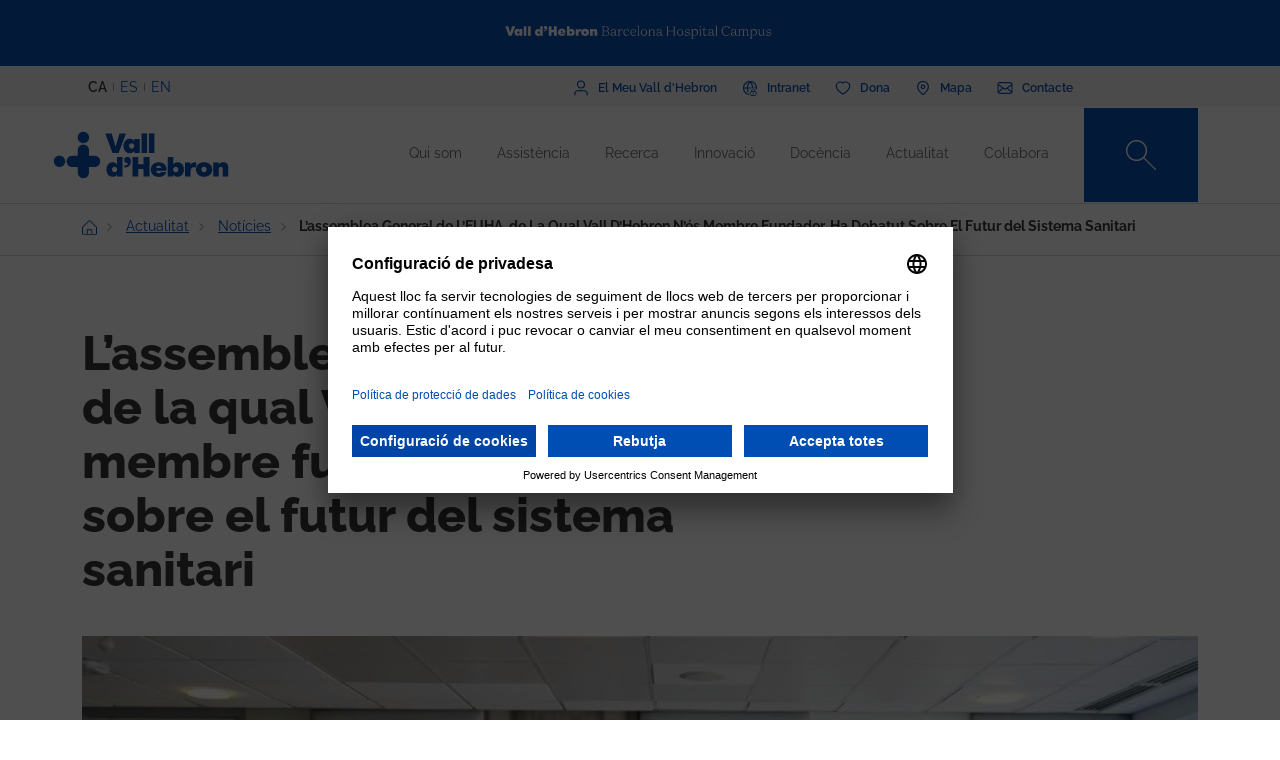

--- FILE ---
content_type: text/html; charset=UTF-8
request_url: https://www.vallhebron.com/actualitat/noticies/lassemblea-general-de-leuha-de-la-qual-vall-dhebron-nes-membre-fundador-ha-debatut-sobre-el-futur-del-sistema-sanitari
body_size: 95795
content:
	<!DOCTYPE html>
	<html lang="ca" dir="ltr" prefix="content: http://purl.org/rss/1.0/modules/content/  dc: http://purl.org/dc/terms/  foaf: http://xmlns.com/foaf/0.1/  og: http://ogp.me/ns#  rdfs: http://www.w3.org/2000/01/rdf-schema#  schema: http://schema.org/  sioc: http://rdfs.org/sioc/ns#  sioct: http://rdfs.org/sioc/types#  skos: http://www.w3.org/2004/02/skos/core#  xsd: http://www.w3.org/2001/XMLSchema# ">
		<head>
			<!-- Matomo Tag Manager -->
			<script>
				var _mtm = window._mtm = window._mtm || [];
_mtm.push({
'mtm.startTime': (new Date().getTime()),
'event': 'mtm.Start'
});
(function () {
var d = document,
g = d.createElement('script'),
s = d.getElementsByTagName('script')[0];
g.async = true;
g.src = 'https://matomo.vallhebron.com/js/container_iVgUCOup.js';
s.parentNode.insertBefore(g, s);
})();
			</script>
			<!-- End Matomo Tag Manager -->
			<script>
				dataLayer = [{
'pageCategory': 'campus'
}];
			</script>
			<script>
				(function (w, d, s, l, i) {
w[l] = w[l] || [];
w[l].push({'gtm.start': new Date().getTime(), event: 'gtm.js'});
var f = d.getElementsByTagName(s)[0],
j = d.createElement(s),
dl = l != 'dataLayer' ? '&l=' + l : '';
j.async = true;
j.src = 'https://www.googletagmanager.com/gtm.js?id=' + i + dl;
f.parentNode.insertBefore(j, f);
})(window, document, 'script', 'dataLayer', 'GTM-M858FVN');
			</script>
			<meta charset="utf-8" />
<meta name="description" content="Durant la trobada es van debatre diversos temes estratègics com ara el possible intercanvi de professionals entre centres o l&#039;alienament davant dels" />
<meta name="abstract" content="La European University Hospital Alliance (EUHA), de la qual l’Hospital Universitari Vall d’Hebron n’és membre fundador juntament amb nou altres hospitals punters del continent, ha celebrat l&#039;assemblea dels seus membres organitzada per part de l’acadèmia de ciències de la salut King’s Health Partn" />
<link rel="shortlink" href="https://www.vallhebron.com/node/19989" />
<meta name="robots" content="index, follow" />
<link rel="canonical" href="https://www.vallhebron.com/actualitat/noticies/lassemblea-general-de-leuha-de-la-qual-vall-dhebron-nes-membre-fundador-ha-debatut-sobre-el-futur-del-sistema-sanitari" />
<link rel="image_src" href="https://www.vallhebron.com/sites/default/files/2023-06/euha.jpg" />
<meta property="og:site_name" content="Vall d&#039;Hebron Barcelona Hospital Campus" />
<meta property="og:type" content="Hospital" />
<meta property="og:url" content="https://www.vallhebron.com/actualitat/noticies/lassemblea-general-de-leuha-de-la-qual-vall-dhebron-nes-membre-fundador-ha-debatut-sobre-el-futur-del-sistema-sanitari" />
<meta property="og:title" content="L’assemblea general de l’EUHA, de la qual Vall d’Hebron n’és" />
<meta property="og:description" content="La European University Hospital Alliance (EUHA), de la qual l’Hospital Universitari Vall d’Hebron n’és membre fundador juntament amb nou altres hospitals" />
<meta property="og:image" content="https://www.vallhebron.com/sites/default/files/2023-06/euha.jpg" />
<meta property="og:image:url" content="https://www.vallhebron.com/sites/default/files/2023-06/euha.jpg" />
<meta name="twitter:card" content="summary_large_image" />
<meta name="twitter:title" content="L’assemblea general de l’EUHA, de la qual Vall d’Hebron n’és" />
<meta name="twitter:description" content="La European University Hospital Alliance (EUHA), de la qual l’Hospital Universitari Vall d’Hebron n’és membre fundador juntament amb nou altres hospitals" />
<meta name="twitter:url" content="https://www.vallhebron.com/actualitat/noticies/lassemblea-general-de-leuha-de-la-qual-vall-dhebron-nes-membre-fundador-ha-debatut-sobre-el-futur-del-sistema-sanitari" />
<meta name="twitter:image" content="https://www.vallhebron.com/sites/default/files/2023-06/euha.jpg" />
<meta name="Generator" content="Drupal 9 (https://www.drupal.org)" />
<meta name="MobileOptimized" content="width" />
<meta name="HandheldFriendly" content="true" />
<meta name="viewport" content="width=device-width, initial-scale=1, shrink-to-fit=no" />
<style>div#sliding-popup, div#sliding-popup .eu-cookie-withdraw-banner, .eu-cookie-withdraw-tab {background: #264efa} div#sliding-popup.eu-cookie-withdraw-wrapper { background: transparent; } #sliding-popup h1, #sliding-popup h2, #sliding-popup h3, #sliding-popup p, #sliding-popup label, #sliding-popup div, .eu-cookie-compliance-more-button, .eu-cookie-compliance-secondary-button, .eu-cookie-withdraw-tab { color: #ffffff;} .eu-cookie-withdraw-tab { border-color: #ffffff;}</style>
<meta http-equiv="x-ua-compatible" content="ie=edge" />
<link rel="icon" href="/themes/custom/vhebron_campus/favicon.ico" type="image/vnd.microsoft.icon" />
<link rel="alternate" hreflang="ca" href="https://www.vallhebron.com/actualitat/noticies/lassemblea-general-de-leuha-de-la-qual-vall-dhebron-nes-membre-fundador-ha-debatut-sobre-el-futur-del-sistema-sanitari" />
<link rel="alternate" hreflang="es" href="https://www.vallhebron.com/es/actualidad/noticias/la-asamblea-general-de-la-euha-de-la-que-vall-dhebron-es-miembro-fundador-ha-debatido-sobre-el-futuro-del-sistema-sanitario" />

				<title>L’assemblea general de l’EUHA, de la qual Vall d’Hebron n’és</title>
				<link rel="stylesheet" media="all" href="/modules/contrib/webform/css/webform.element.flexbox.css?t9ingb" />
<link rel="stylesheet" media="all" href="/core/modules/system/css/components/ajax-progress.module.css?t9ingb" />
<link rel="stylesheet" media="all" href="/core/modules/system/css/components/align.module.css?t9ingb" />
<link rel="stylesheet" media="all" href="/core/modules/system/css/components/autocomplete-loading.module.css?t9ingb" />
<link rel="stylesheet" media="all" href="/core/modules/system/css/components/fieldgroup.module.css?t9ingb" />
<link rel="stylesheet" media="all" href="/core/modules/system/css/components/container-inline.module.css?t9ingb" />
<link rel="stylesheet" media="all" href="/core/modules/system/css/components/clearfix.module.css?t9ingb" />
<link rel="stylesheet" media="all" href="/core/modules/system/css/components/details.module.css?t9ingb" />
<link rel="stylesheet" media="all" href="/core/modules/system/css/components/hidden.module.css?t9ingb" />
<link rel="stylesheet" media="all" href="/core/modules/system/css/components/item-list.module.css?t9ingb" />
<link rel="stylesheet" media="all" href="/core/modules/system/css/components/js.module.css?t9ingb" />
<link rel="stylesheet" media="all" href="/core/modules/system/css/components/nowrap.module.css?t9ingb" />
<link rel="stylesheet" media="all" href="/core/modules/system/css/components/position-container.module.css?t9ingb" />
<link rel="stylesheet" media="all" href="/core/modules/system/css/components/progress.module.css?t9ingb" />
<link rel="stylesheet" media="all" href="/core/modules/system/css/components/reset-appearance.module.css?t9ingb" />
<link rel="stylesheet" media="all" href="/core/modules/system/css/components/resize.module.css?t9ingb" />
<link rel="stylesheet" media="all" href="/core/modules/system/css/components/sticky-header.module.css?t9ingb" />
<link rel="stylesheet" media="all" href="/core/modules/system/css/components/system-status-counter.css?t9ingb" />
<link rel="stylesheet" media="all" href="/core/modules/system/css/components/system-status-report-counters.css?t9ingb" />
<link rel="stylesheet" media="all" href="/core/modules/system/css/components/system-status-report-general-info.css?t9ingb" />
<link rel="stylesheet" media="all" href="/core/modules/system/css/components/tabledrag.module.css?t9ingb" />
<link rel="stylesheet" media="all" href="/core/modules/system/css/components/tablesort.module.css?t9ingb" />
<link rel="stylesheet" media="all" href="/core/modules/system/css/components/tree-child.module.css?t9ingb" />
<link rel="stylesheet" media="all" href="/modules/contrib/webform/css/webform.form.css?t9ingb" />
<link rel="stylesheet" media="all" href="/modules/contrib/webform/css/webform.element.details.toggle.css?t9ingb" />
<link rel="stylesheet" media="all" href="/modules/contrib/webform/modules/webform_clientside_validation/css/webform_clientside_validation.ife.css?t9ingb" />
<link rel="stylesheet" media="all" href="/modules/contrib/webform/css/webform.element.message.css?t9ingb" />
<link rel="stylesheet" media="all" href="/core/modules/views/css/views.module.css?t9ingb" />
<link rel="stylesheet" media="all" href="/modules/contrib/stripe/css/stripe.css?t9ingb" />
<link rel="stylesheet" media="all" href="/modules/contrib/eu_cookie_compliance/css/eu_cookie_compliance.css?t9ingb" />
<link rel="stylesheet" media="all" href="/modules/contrib/captcha/css/captcha.css?t9ingb" />
<link rel="stylesheet" media="all" href="/themes/contrib/bootstrap_barrio/css/components/variables.css?t9ingb" />
<link rel="stylesheet" media="all" href="/themes/contrib/bootstrap_barrio/css/components/user.css?t9ingb" />
<link rel="stylesheet" media="all" href="/themes/contrib/bootstrap_barrio/css/components/progress.css?t9ingb" />
<link rel="stylesheet" media="all" href="/themes/contrib/bootstrap_barrio/css/components/node.css?t9ingb" />
<link rel="stylesheet" media="all" href="/themes/contrib/bootstrap_barrio/css/components/affix.css?t9ingb" />
<link rel="stylesheet" media="all" href="/themes/contrib/bootstrap_barrio/css/components/book.css?t9ingb" />
<link rel="stylesheet" media="all" href="/themes/contrib/bootstrap_barrio/css/components/contextual.css?t9ingb" />
<link rel="stylesheet" media="all" href="/themes/contrib/bootstrap_barrio/css/components/feed-icon.css?t9ingb" />
<link rel="stylesheet" media="all" href="/themes/contrib/bootstrap_barrio/css/components/field.css?t9ingb" />
<link rel="stylesheet" media="all" href="/themes/contrib/bootstrap_barrio/css/components/header.css?t9ingb" />
<link rel="stylesheet" media="all" href="/themes/contrib/bootstrap_barrio/css/components/help.css?t9ingb" />
<link rel="stylesheet" media="all" href="/themes/contrib/bootstrap_barrio/css/components/icons.css?t9ingb" />
<link rel="stylesheet" media="all" href="/themes/contrib/bootstrap_barrio/css/components/image-button.css?t9ingb" />
<link rel="stylesheet" media="all" href="/themes/contrib/bootstrap_barrio/css/components/item-list.css?t9ingb" />
<link rel="stylesheet" media="all" href="/themes/contrib/bootstrap_barrio/css/components/list-group.css?t9ingb" />
<link rel="stylesheet" media="all" href="/themes/contrib/bootstrap_barrio/css/components/media.css?t9ingb" />
<link rel="stylesheet" media="all" href="/themes/contrib/bootstrap_barrio/css/components/page.css?t9ingb" />
<link rel="stylesheet" media="all" href="/themes/contrib/bootstrap_barrio/css/components/search-form.css?t9ingb" />
<link rel="stylesheet" media="all" href="/themes/contrib/bootstrap_barrio/css/components/shortcut.css?t9ingb" />
<link rel="stylesheet" media="all" href="/themes/contrib/bootstrap_barrio/css/components/sidebar.css?t9ingb" />
<link rel="stylesheet" media="all" href="/themes/contrib/bootstrap_barrio/css/components/site-footer.css?t9ingb" />
<link rel="stylesheet" media="all" href="/themes/contrib/bootstrap_barrio/css/components/skip-link.css?t9ingb" />
<link rel="stylesheet" media="all" href="/themes/contrib/bootstrap_barrio/css/components/table.css?t9ingb" />
<link rel="stylesheet" media="all" href="/themes/contrib/bootstrap_barrio/css/components/tabledrag.css?t9ingb" />
<link rel="stylesheet" media="all" href="/themes/contrib/bootstrap_barrio/css/components/tableselect.css?t9ingb" />
<link rel="stylesheet" media="all" href="/themes/contrib/bootstrap_barrio/css/components/tablesort-indicator.css?t9ingb" />
<link rel="stylesheet" media="all" href="/themes/contrib/bootstrap_barrio/css/components/ui.widget.css?t9ingb" />
<link rel="stylesheet" media="all" href="/themes/contrib/bootstrap_barrio/css/components/tabs.css?t9ingb" />
<link rel="stylesheet" media="all" href="/themes/contrib/bootstrap_barrio/css/components/toolbar.css?t9ingb" />
<link rel="stylesheet" media="all" href="/themes/contrib/bootstrap_barrio/css/components/vertical-tabs.css?t9ingb" />
<link rel="stylesheet" media="all" href="/themes/contrib/bootstrap_barrio/css/components/views.css?t9ingb" />
<link rel="stylesheet" media="all" href="/themes/contrib/bootstrap_barrio/css/components/webform.css?t9ingb" />
<link rel="stylesheet" media="all" href="/themes/contrib/bootstrap_barrio/css/components/ui-dialog.css?t9ingb" />
<link rel="stylesheet" media="all" href="/themes/custom/vhebron_campus/css/normalize.css?t9ingb" />
<link rel="stylesheet" media="all" href="//cdn.jsdelivr.net/npm/bootstrap@5.0.2/dist/css/bootstrap.min.css" />
<link rel="stylesheet" media="all" href="/themes/custom/vhebron_campus/css/main.min.css?t9ingb" />
<link rel="stylesheet" media="all" href="/themes/custom/vhebron_campus/css/style.css?t9ingb" />
<link rel="stylesheet" media="all" href="/themes/custom/vhebron_campus/css/main-new-devs.css?t9ingb" />
<link rel="stylesheet" media="all" href="/themes/contrib/bootstrap_barrio/css/components/form.css?t9ingb" />
<link rel="stylesheet" media="all" href="/themes/contrib/bootstrap_barrio/css/components/breadcrumb.css?t9ingb" />
<link rel="stylesheet" media="all" href="/themes/contrib/bootstrap_barrio/css/colors/messages/messages-white.css?t9ingb" />
<link rel="stylesheet" media="print" href="/themes/contrib/bootstrap_barrio/css/print.css?t9ingb" />

					
						<link rel="stylesheet" type="text/css" href="/themes/custom/vhebron_campus/css/ie.css"/>
					</head>
					<body class="layout-no-sidebars page-node-19989 path-node node--type-news">
						<noscript>
							<iframe src="https://www.googletagmanager.com/ns.html?id=GTM-M858FVN" height="0" width="0" style="display:none;visibility:hidden"></iframe>
						</noscript>
						<div id="preloader" style="display:block;position: absolute;width: 100%;height: 100%;background-color: white;z-index: 1031;">
							<div class="loader"></div>
						</div>
						<a href="#main-content" class="visually-hidden focusable skip-link">
							Vés al contingut
						</a>
						
						      <div class="dialog-off-canvas-main-canvas" data-off-canvas-main-canvas>
    <style>
    .layout-builder--content-preview-disabled .layout-builder-block {
        padding: 0 !important;
        margin: 0 auto !important;
    }

    .layout-builder-block__content-preview-placeholder-label {
        margin: 0;
        text-align: center;
        font-size: 20px;
        padding: 20px;
        line-height: 1.4;
    }

    .ui-dialog-titlebar {
        background-color: #c2c2c2;
    }

    .ui-dialog .ui-dialog-titlebar-close {
        -webkit-mask-image: url("data:image/svg+xml,%3csvg xmlns='http://www.w3.org/2000/svg' viewBox='0 0 24 24'%3e%3cpath fill='none' d='M20 4L4 20M4 4l16 16' stroke='black' stroke-width='2' stroke-linecap='round' stroke-linejoin='round'/%3e%3c/svg%3e");
        mask-image: url("data:image/svg+xml,%3csvg xmlns='http://www.w3.org/2000/svg' viewBox='0 0 24 24'%3e%3cpath fill='none' d='M20 4L4 20M4 4l16 16' stroke='black' stroke-width='2' stroke-linecap='round' stroke-linejoin='round'/%3e%3c/svg%3e");
        -webkit-mask-size: 20px 20px;
        mask-size: 20px 20px;
        -webkit-mask-repeat: no-repeat;
        mask-repeat: no-repeat;
        -webkit-mask-position: center;
        mask-position: center;
        background-color: black;
    }

    .glb-messages__content a {
        color: black !important;
    }

    #drupal-modal form > .form-actions {
        display: block !important;
    }

    .glb-canvas-form {
        display: table !important;
    }

    #toolbar-administration {
        z-index: 99999 !important;
    }

</style>
    <nav class="navbar navbar-expand-lg fixed-top">
        <div class="menu-content-top">
            <div class="container">
                <div class="row">
                    <div class="col-12">
                        <a href="https://www.vallhebron.com/" target="_blank">
                            <img src="/themes/custom/vhebron_campus/images/logo-header-vall-hebron.svg" alt="" class="logo-barra">
                        </a>
                    </div>
                </div>
            </div>
        </div>
        <div class="menu-content-middle">
            <div class="container">
                <div class="row">
                    <div class="col-6 col-sm-3 col-md-3">
                        <ul class="btns lang"><li hreflang="ca" data-drupal-link-system-path="node/19989" class="ca is-active"><a href="/actualitat/noticies/lassemblea-general-de-leuha-de-la-qual-vall-dhebron-nes-membre-fundador-ha-debatut-sobre-el-futur-del-sistema-sanitari" class="language-link activo is-active" hreflang="ca" data-drupal-link-system-path="node/19989">CA</a></li><li hreflang="es" data-drupal-link-system-path="node/19989" class="es"><a href="/es/actualidad/noticias/la-asamblea-general-de-la-euha-de-la-que-vall-dhebron-es-miembro-fundador-ha-debatido-sobre-el-futuro-del-sistema-sanitario" class="language-link" hreflang="es" data-drupal-link-system-path="node/19989">ES</a></li><li hreflang="en" data-drupal-link-system-path="node/19989" class="en"><a href="/en/node/19989" class="language-link" hreflang="en" data-drupal-link-system-path="node/19989">EN</a></li></ul>
                    </div>
                    <div class="col-6 col-sm-9 col-md-9 right">
                                          
<h2 class="visually-hidden" id="block-menusuperior-menu">Menú superior</h2>


          
<ul data-region="header_form" class="clearfix btns">
                        <li>
            <a href="https://elmeu.vallhebron.com/ca" target="_blank"><i class="icons ico-vdh"></i><span class="t">El Meu Vall d'Hebron</span></a>
        </li>
                    <li>
            <a href="/intranet" target="" data-drupal-link-system-path="node/10483"><i class="icons ico-intranet"></i><span class="t">Intranet</span></a>
        </li>
                    <li>
            <a href="/colabora" target="" data-drupal-link-system-path="node/10547"><i class="icons ico-dona"></i><span class="t">Dona</span></a>
        </li>
                    <li>
            <a href="/mapa" target="" data-drupal-link-system-path="node/17969"><i class="icons ico-mapa"></i><span class="t">Mapa</span></a>
        </li>
                    <li>
            <a href="/contacte" target="" data-drupal-link-system-path="node/17983"><i class="icons ico-contacte"></i><span class="t">Contacte</span></a>
        </li>
            

</ul>

  

                    </div>
                </div>
            </div>
        </div>
        <div class="menu-content">
            <div class="container">
                <a class="navbar-brand" href="/"><img
                            src="/themes/custom/vhebron_campus/images/logo_VH_Master_RGB_blue.svg" alt="Vall d'Hebron"
                            class="logo"></a>
                <div id="main_nav" class="navbar-collapse collapse" style="">
                                    
<h2 class="visually-hidden" id="block-navegacioprincipal-2-menu">Navegació principal</h2>


          
                <ul data-region="primary_menu" class="clearfix navbar-nav ms-auto">
                                                                                        <li class="nav-item menu-item--expanded dropdown">
                                                                                        <a href="/qui-som" title="Qui som" class="nav-link nav-link--qui-som" data-toggle="dropdown" aria-expanded="false" aria-haspopup="true" target="" data-drupal-link-system-path="node/10497">Qui som</a>
                                                    <ul class="dropdown-menu col-labora">
        <div class="container cont">
                                                                                    <div class="row">
                                                                                                                                                                
        <div class="menu_link_content menu-link-contentmain view-mode-summary menu-dropdown menu-dropdown-1 menu-type-summary col-12 col-sm-6">
                    <h2>Un campus de referència</h2>
            <p>Som un campus sanitari de referència que comprèn tots els camps de la salut: l'assistència, la recerca, la docència i la gestió.</p>

            </div>



                                                                                                                                                                                                                    <div class="col-12 col-sm-3 line">                                                                                                                                 
                                    <a href="/qui-som#institucions" class="text-2" target="">Institucions</a>
    


                                                                                                                                                                                                                                                                                                                                                    
                                    <a href="/qui-som#principis" class="text-2" target="">Principis</a>
    


                                                                                                                                                                                                                                                                                                                                                    
                                    <a href="/qui-som/professionals" class="text-2" target="">Els nostres professionals</a>
    


                                                                                                                                                                                                                                                                                                                                                    
                                    <a href="/qui-som/treballa-amb-nosaltres" class="text-2" target="">Treballa amb nosaltres</a>
    


                                                                                                                                                                                                                                                                                                                                                    
                                    <a href="/qui-som#comite-estrategic" class="text-2" target="">Comitè estratègic</a>
    


                                                                                                                                                                                                                                                                                                                                                    
                                    <a href="/qui-som/projectes-estrategics" class="text-2" target="">Projectes estratègics</a>
    


                                                                                                                                                                                                                                                                                                                                                    
                                    <a href="/qui-som/socialment-responsables" class="text-2" target="">Socialment responsables</a>
    


                                                                                                         </div>                                                                                                             <div class="col-12 col-sm-3 line">                                                                                                                                 
                                    <a href="/qui-som/reconeixements-i-acreditacions-externes" class="text-2" target="">Acreditacions</a>
    


                                                                                                                                                                                                                                                                                                                                                    
                                    <a href="/qui-som/historia" class="text-2" target="">Història</a>
    


                                                                                                                                                                                                                                                                                                                                                    
                                    <a href="/qui-som/informacio-corporativa" class="text-2" target="">Informació corporativa</a>
    


                                                                                                                                                                </div>
                                                        </div>
    </ul>
            
                                                    </li>
                                                                                                                                <li class="nav-item menu-item--expanded dropdown">
                                                                                        <a href="/assistencia" title="Assistència" class="nav-link nav-link--assistencia" data-toggle="dropdown" aria-expanded="false" aria-haspopup="true" target="" data-drupal-link-system-path="node/10518">Assistència</a>
                                                    <ul class="dropdown-menu col-labora">
        <div class="container cont">
                                                                                    <div class="row">
                                                                                                                                                                
        <div class="menu_link_content menu-link-contentmain view-mode-summary menu-dropdown menu-dropdown-1 menu-type-summary col-12 col-sm-6">
                    <h2>Assistència</h2>
            <p>La professionalitat, el compromís i la recerca dels professionals del Campus són elements clau per poder oferir una assistència excel·lent.</p>

            </div>



                                                                                                                                                                                                                    <div class="col-12 col-sm-3 line">                                                                                                                                 
                                    <a href="/assistencia#assistencia" class="text-2" target="">Assistència a Vall d&#039;Hebron</a>
    


                                                                                                                                                                                                                                                                                                                                                    
                                    <a href="https://hospital.vallhebron.com/assistencia/especialitats" class="text-2" target="_blank">Serveis i unitats</a>
    


                                                                                                                                                                                                                                                                                                                                                    
                                    <a href="/assistencia#centres-assistencials" class="text-2" target="">Centres assistencials</a>
    


                                                                                                                                                                                                                                                                                                                                                    
                                    <a href="https://hospital.vallhebron.com/assistencia/trasplantament" class="text-2" target="">Trasplantaments</a>
    


                                                                                                                                                                </div>
                                                        </div>
    </ul>
            
                                                    </li>
                                                                                                                                <li class="nav-item menu-item--expanded dropdown">
                                                                                        <a href="/recerca" title="Recerca" class="nav-link nav-link--recerca" data-toggle="dropdown" aria-expanded="false" aria-haspopup="true" target="" data-drupal-link-system-path="node/10521">Recerca</a>
                                                    <ul class="dropdown-menu col-labora">
        <div class="container cont">
                                                                                    <div class="row">
                                                                                                                                                                
        <div class="menu_link_content menu-link-contentmain view-mode-summary menu-dropdown menu-dropdown-1 menu-type-summary col-12 col-sm-6">
                    <h2>Recerca</h2>
            <p>Apostem per la recerca com a eina per aportar solucions als reptes que ens trobem dia a dia en el camp de l’assistència mèdica.</p>

            </div>



                                                                                                                                                                                                                    <div class="col-12 col-sm-3 line">                                                                                                                                 
                                    <a href="/recerca#recerca" class="text-2" target="">La recerca a Vall d&#039;Hebron</a>
    


                                                                                                                                                                                                                                                                                                                                                    
                                    <a href="/recerca/grups-de-recerca" class="text-2" target="">Grups de recerca</a>
    


                                                                                                                                                                                                                                                                                                                                                    
                                    <a href="/recerca#centres-investigacio" class="text-2" target="">Institucions de recerca</a>
    


                                                                                                                                                                </div>
                                                        </div>
    </ul>
            
                                                    </li>
                                                                                                                                <li class="nav-item menu-item--expanded dropdown">
                                                                                        <a href="/innovacio" title="Innovació" class="nav-link nav-link--innovacio" data-toggle="dropdown" aria-expanded="false" aria-haspopup="true" target="" data-drupal-link-system-path="node/20939">Innovació</a>
                                                    <ul class="dropdown-menu col-labora">
        <div class="container cont">
                                                                                    <div class="row">
                                                                                                                                                                
        <div class="menu_link_content menu-link-contentmain view-mode-summary menu-dropdown menu-dropdown-1 menu-type-summary col-12 col-sm-6">
                    <h2>La innovació al Campus</h2>
            <p>Gràcies al nostre potencial assistencial, docent i de recerca treballem per incorporar nous coneixements per generar valor als pacients, als professionals i a la mateixa organització.</p>

            </div>



                                                                                                                                                                                                                    <div class="col-12 col-sm-3 line">                                                                                                                                 
                                    <a href="/innovacio/setmana-de-la-innovacio" class="text-2" target="">Setmana de la Innovació</a>
    


                                                                                                                                                                                                                                                                                                                                                    
                                    <a href="https://www.vallhebron.com/innovacio/setmana-de-la-innovacio/jo-innovo" class="text-2" target="">Jo Innovo</a>
    


                                                                                                                                                                </div>
                                                        </div>
    </ul>
            
                                                    </li>
                                                                                                                                <li class="nav-item menu-item--expanded dropdown">
                                                                                        <a href="/docencia" title="Docència" class="nav-link nav-link--docencia" data-toggle="dropdown" aria-expanded="false" aria-haspopup="true" target="" data-drupal-link-system-path="node/10498">Docència</a>
                                                    <ul class="dropdown-menu col-labora">
        <div class="container cont">
                                                                                    <div class="row">
                                                                                                                                                                
        <div class="menu_link_content menu-link-contentmain view-mode-summary menu-dropdown menu-dropdown-1 menu-type-summary col-12 col-sm-6">
                    <h2>Docència</h2>
            <p>Generem, transformem i transmetem coneixement en tots els àmbits de les ciències de la salut per formar els futurs professionals.</p>

            </div>



                                                                                                                                                                                                                    <div class="col-12 col-sm-3 line">                                                                                                                                 
                                    <a href="/docencia/residents" class="text-2" target="">Residents</a>
    


                                                                                                                                                                                                                                                                                                                                                    
                                    <a href="/docencia/unitats-docents" class="text-2" target="">Unitats docents</a>
    


                                                                                                                                                                                                                                                                                                                                                    
                                    <a href="/docencia/centre-de-simulacio-clinica-avancada" class="text-2" target="">Centre de Simulació Clínica Avançada</a>
    


                                                                                                                                                                                                                                                                                                                                                    
                                    <a href="/docencia#estades" class="text-2" target="">Estades formatives</a>
    


                                                                                                                                                                                                                                                                                                                                                    
                                    <a href="/docencia/formacio-continuada" class="text-2" target="">Formació continuada</a>
    


                                                                                                                                                                                                                                                                                                                                                    
                                    <a href="/docencia/formacio-professional" class="text-2" target="">Formació professional</a>
    


                                                                                                         </div>                                                                                                             <div class="col-12 col-sm-3 line">                                                                                                                                 
                                    <a href="/docencia/alumni-vall-dhebron" class="text-2" target="">Alumni Vall d&#039;Hebron</a>
    


                                                                                                                                                                                                                                                                                                                                                    
                                    <a href="/docencia/aula" class="text-2" target="">Aula Vall d&#039;Hebron</a>
    


                                                                                                                                                                                                                                                                                                                                                    
                                    <a href="/docencia/graus" class="text-2" target="">Graus</a>
    


                                                                                                                                                                                                                                                                                                                                                    
                                    <a href="/docencia/masters-i-postgraus" class="text-2" target="">Màsters i postgraus</a>
    


                                                                                                                                                                                                                                                                                                                                                    
                                    <a href="/docencia/validador-de-certificats" class="text-2" target="">Validador de certificats</a>
    


                                                                                                                                                                </div>
                                                        </div>
    </ul>
            
                                                    </li>
                                                                                                                                <li class="nav-item menu-item--expanded dropdown">
                                                                                        <a href="/actualitat" title="Actualitat" class="nav-link nav-link--actualitat" data-toggle="dropdown" aria-expanded="false" aria-haspopup="true" target="" data-drupal-link-system-path="node/16371">Actualitat</a>
                                                    <ul class="dropdown-menu col-labora">
        <div class="container cont">
                                                                                    <div class="row">
                                                                                                                                                                
        <div class="menu_link_content menu-link-contentmain view-mode-summary menu-dropdown menu-dropdown-1 menu-type-summary col-12 col-sm-6">
                    <h2>Actualitat</h2>
            <p>La vocació de comunicació ens defineix. T’obrim la porta a tot el que passa al Vall d'Hebron Barcelona Hospital Campus i t’animem a compartir-ho.</p>

            </div>



                                                                                                                                                                                                                    <div class="col-12 col-sm-3 line">                                                                                                                                 
                                    <a href="/actualitat/noticies" class="text-2" target="">Notícies</a>
    


                                                                                                                                                                                                                                                                                                                                                    
                                    <a href="/actualitat/agenda" class="text-2" target="">Agenda</a>
    


                                                                                                                                                                                                                                                                                                                                                    
                                    <a href="/actualitat#aplicacions" class="text-2" target="">Apps recomanades</a>
    


                                                                                                                                                                                                                                                                                                                                                    
                                    <a href="/actualitat/podcast" class="text-2" target="">Podcast</a>
    


                                                                                                                                                                </div>
                                                        </div>
    </ul>
            
                                                    </li>
                                                                                                                                <li class="nav-item menu-item--expanded dropdown">
                                                                                        <a href="/colabora" title="Col·labora" class="nav-link nav-link--colabora" data-toggle="dropdown" aria-expanded="false" aria-haspopup="true" target="" data-drupal-link-system-path="node/10547">Col·labora</a>
                                                    <ul class="dropdown-menu col-labora">
        <div class="container cont">
                                                                                        <div class="row">
                    <div class="col-12">
                        <h1>Col·labora</h1>
                    </div>
                </div>
                        <div class="row">
                                                                                                                                                                
            <div class="menu_link_content menu-link-contentmain view-mode-image menu-dropdown menu-dropdown-1 menu-type-image col-6 col-sm-3 line-1">
                    <a href="https://www.vallhebron.com/colabora/dona" target = "_blank">
                                    <img src="/sites/default/files/styles/menu_images/public/2021-12/donacions-hospital-vall-hebron.png?itok=d14ihs_N" loading="lazy" typeof="foaf:Image" class="image-style-menu-images" />


                                <p>Donació per a hospital</p>
            </a>
            </div>



                                                                                                                                                                                                                                                                                                                                                    
            <div class="menu_link_content menu-link-contentmain view-mode-image menu-dropdown menu-dropdown-1 menu-type-image col-6 col-sm-3 line-1">
                    <a href="https://www.vallhebron.com/donacio-recerca" target = "_blank">
                                    <img src="/sites/default/files/styles/menu_images/public/2021-12/donacions-recerca-vall-hebron.png?itok=BPm4UynA" loading="lazy" typeof="foaf:Image" class="image-style-menu-images" />


                                <p>Donació per a recerca</p>
            </a>
            </div>



                                                                                                                                                                                                                    <div class="col-12 col-sm-3 line">                                                                                                                                 
                                    <a href="/colabora/iniciatives-solidaries" class="text-2" target="">Iniciatives solidàries</a>
    


                                                                                                                                                                                                                                                                                                                                                    
                                    <a href="/colabora/herencies-i-llegats" class="text-2" target="">Herències i llegats</a>
    


                                                                                                                                                                                                                                                                                                                                                    
                                    <a href="/colabora/empreses-que-sumen" class="text-2" target="">Empreses que sumen</a>
    


                                                                                                                                                                                                                                                                                                                                                    
                                    <a href="/colabora/donacio-sang-organs-i-teixits" class="text-2" target="">Donació sang, òrgans i teixits</a>
    


                                                                                                                                                                                                                                                                                                                                                    
                                    <a href="/colabora/entitats-collaboradores" class="text-2" target="">Entitats col·laboradores</a>
    


                                                                                                                                                                </div>
                                                        </div>
    </ul>
            
                                                    </li>
                                                                                    </div>
                    

</ul>


  

                    <style>
                        .navbar .menu-content .search-box:hover .search-text{width:240px;padding:0 6px}.
                    </style>
                    <div class="search-box">
<form class="views-exposed-form search-box" data-drupal-selector="views-exposed-form-default-search-page-1" action="/cercador" method="get" id="views-exposed-form-default-search-page-1" accept-charset="UTF-8">
  <div class="d-flex flex-wrap">
  



                    <input class="search-text form-control" placeholder="Què estàs buscant?" data-drupal-selector="edit-keys" data-msg-maxlength="This field field has a maximum length of 128." type="text" id="edit-keys" name="keys" value="" size="30" maxlength="128" />

                    <a href="#" class="search-btn"><i class="icons ico-lupa"></i></a>



          <label for="edit-type" class="visually-hidden form-label">Content type</label>
                    
<select class="d-none form-select" data-drupal-selector="edit-type" id="edit-type" name="type"><option value="All">- Qualsevol -</option><option value="activities" selected="selected">07 - Fitxa Activitats</option><option value="activity_aula">Activitat Aula VH</option><option value="advanced_training">Formació avançada</option><option value="app">19 - App</option><option value="collaborating_entity">10 - Fitxa Entitat Col·laboradora</option><option value="forms">00 - Formularis</option><option value="grupsrecerca">15 - Fitxa Grup de Recerca</option><option value="jury">Jurat</option><option value="landing_html">00 - Landing HTML</option><option value="my_vh">03 - Fitxa el meu VH</option><option value="news">06 - Fitxa Notícies</option><option value="page">01 - Pàgina bàsica</option><option value="podcast">21 - Podcast</option><option value="professional">18 - Professional</option><option value="project">12 - Fitxa Projecte</option><option value="proposal">Proposta</option><option value="services">01 - Fitxa Especialitats</option><option value="simulation_course">Fitxa curs simulació</option><option value="simulation_programs">20 - Fitxa programes de simulació</option><option value="unitatdocent">16 - Fitxa Unitat Docent</option></select>
                    
<div data-drupal-selector="edit-actions" class="form-actions js-form-wrapper" id="edit-actions"><button class="d-none button js-form-submit form-submit btn btn-" data-drupal-selector="edit-submit-default-search" type="submit" id="edit-submit-default-search" value="Buscar">Buscar</button>
</div>

</div>

</form>
</div>
                    <button class="navbar-toggler collapsed" type="button" data-bs-toggle="collapse"
                            data-bs-target="#main_nav" aria-expanded="false" aria-label=""><i
                                class="icons ico-menu"></i><i class="icons ico-tancar"></i></button>
                </div>

            </div>
        </div>
    </nav>

<main class="main-content col" id="content" role="main">
    <style>
        #layout-builder-modal input[type="checkbox"], #layout-builder-modal input[type="radio"] {
            padding: 6px;
        }
    </style>
        <div class="clearfix first  section  ">
                          <div id="block-vhebron-campus-breadcrumbs" class="block block-system block-system-breadcrumb-block">
        
                
                                

    <nav role="navigation" class="breadcrumb border-b margin-b" aria-label="breadcrumb">
        <div class="container">
            <ol class="breadcrumb">
                                                            <li class="breadcrumb-item">
                            <a href="/"><i class="icons ico-home"></i></a>
                        </li>
                                                                                                            <li class="breadcrumb-item">
                                <a href="/actualitat">Actualitat</a>
                            </li>
                                                                                                                                    <li class="breadcrumb-item">
                                <a href="/actualitat/noticies">Notícies</a>
                            </li>
                                                                                                                                    <li class="breadcrumb-item active">
                                L’assemblea General de L’EUHA, de La Qual Vall D’Hebron N’és Membre Fundador, Ha Debatut Sobre El Futur del Sistema Sanitari
                            </li>
                                                                        </ol>
        </div>
    </nav>

                        </div>
    

                            <div class="container">
                    

            </div>
                  <div data-drupal-messages-fallback class="hidden"></div>    <div id="block-vhebron-campus-content" class="block block-system block-system-main-block">
        
                
                                


<div role="article" about="/actualitat/noticies/lassemblea-general-de-leuha-de-la-qual-vall-dhebron-nes-membre-fundador-ha-debatut-sobre-el-futur-del-sistema-sanitari" class="node node--type-news node--view-mode-full clearfix fitxa-noticia">
	<div class="container">
		<div class="row">
			<div class="col-12 col-sm-8">
				<h1 class="title-page">L’assemblea general de l’EUHA, de la qual Vall d’Hebron n’és membre fundador, ha debatut sobre el futur del sistema sanitari  </h1>
			</div>
			<div class="col-12 col-sm-4"></div>
		</div>
		<div class="row">
			<div class="col-12 col-sm-12">
				<div class="slider-principal mb_ alt fitxa-noti">
					<div class="owl-carousel principal">
																																																																							<div class="item disable-owl-swipe " data-hash="">
									<figure class="img">
																					<img src="/sites/default/files/styles/crop_16_9_large/public/2023-06/euha.jpg?itok=_6lKox2C" loading="lazy" typeof="foaf:Image" class="image-style-crop-16-9-large" />


																				<figcaption class="text-alt">
																																																									L’assemblea general de l’EUHA, de la qual Vall d’Hebron n’és membre fundador, ha debatut sobre el futur del sistema sanitari  
																					</figcaption>
									</figure>
								</div>
																		</div>
				</div>
			</div>
		</div>

		<div class="row">
			<div class="col-12 col-sm-8 text-intro">
				<p>Durant la trobada es van debatre diversos temes estratègics com ara el possible intercanvi de professionals entre centres o l'alienament davant dels objectius clau exposats per la Unió Europea sobre els sistemes de salut.</p>

			</div>
			<div class="col-12 col-sm-1"></div>
			<div class="col-12 col-sm-3 visible-desktop"></div>
		</div>

		<div class="date">
			20/06/2023
		</div>

		<div class="row">
			<div class="col-12 col-sm-8 text-body">
				<p>La European University Hospital Alliance (EUHA), de la qual l’Hospital Universitari Vall d’Hebron n’és membre fundador juntament amb nou altres hospitals punters del continent, ha celebrat l'assemblea dels seus membres organitzada per part de l’acadèmia de ciències de la salut King’s Health Partners de Londres. Durant la trobada es van debatre diversos temes estratègics com ara el possible intercanvi de professionals entre centres o l'alienament davant dels objectius clau exposats per la Unió Europea sobre els sistemes de salut i es va fer la revisió del pla estratègic de l’EUHA que els diferents grups de treball han estat treballant darrerament. També es va traspassar la presidència de l’aliança de l’hospital King's College a l’hospital Charité de Berlín.&nbsp;</p>

<p>En paral·lel a l’assemblea, l’EUHA ha acollit un simposi que ha durat tres dies titulat ‘Repensem els sistemes de salut europeus: creem el personal de salut sostenible del futur', que ha comptat amb debats sobre el futur del sistema sanitari amb participació de professionals de l’Hospital Universitari Vall d’Hebron que han destacat la cultura de la innovació que està fomentant l’EUHA en els professionals de la salut del futur.&nbsp;</p>

			</div>
			<div class="col-12 col-sm-1"></div>
			<div class="col-12 col-sm-3 p-relative">
									<blockquote class="blockquote line-l">
						<p>L’Hospital Universitari Vall d’Hebron és membre fundador de l'EUHA
</p>
					</blockquote>
								<div class="redes">
										<b>Comparteix-lo:</b>
					<a href="https://www.linkedin.com/sharing/share-offsite/?url=https://www.vallhebron.com/actualitat/noticies/lassemblea-general-de-leuha-de-la-qual-vall-dhebron-nes-membre-fundador-ha-debatut-sobre-el-futur-del-sistema-sanitari" target="_blank">
						<i class="icons ico-linkedin"></i>
					</a>
					<a href="http://www.facebook.com/sharer.php?u=https://www.vallhebron.com/actualitat/noticies/lassemblea-general-de-leuha-de-la-qual-vall-dhebron-nes-membre-fundador-ha-debatut-sobre-el-futur-del-sistema-sanitari" target="_blank">
						<i class="icons ico-facebook"></i>
					</a>
					<a href="https://twitter.com/intent/tweet?text=https://www.vallhebron.com/actualitat/noticies/lassemblea-general-de-leuha-de-la-qual-vall-dhebron-nes-membre-fundador-ha-debatut-sobre-el-futur-del-sistema-sanitari" target="_blank">
						<i class="icons ico-twitter"></i>
					</a>
					<a href="whatsapp://send?text=https://www.vallhebron.com/actualitat/noticies/lassemblea-general-de-leuha-de-la-qual-vall-dhebron-nes-membre-fundador-ha-debatut-sobre-el-futur-del-sistema-sanitari" data-action="share/whatsapp/share" target="_blank">
						<i class="icons ico-whatsapp"></i>
					</a>
				</div>
			</div>
		</div>
		
		
							</div>
</div>

                        </div>
    <div class="container">
        <div class="views-element-container block block-views block-views-blocknews-block-2 noticies relacionades" id="block-views-block-news-block-2-2">
        
                    <h2 class="title-section a-l mb-0">Notícies relacionades</h2>
                
                                
<div><div class="view view-news view-id-news view-display-id-block_2 js-view-dom-id-2e1b97eff032d7811c314038cb1044a721622f99c5204937ce19eab6f5be4b52">
    
        
            
            <div class="row">
                        <style>
    .noticies .item.item-30373.quiSom .img.line:after, .noticies .item.item-30373.quiSom .img:after {
        background-color: #00A1FF !important;
    }
</style>

<div class="col-12 col-sm-3">
    <div class="item item-30373 line quiSom">
        
                    <a href="/actualitat/noticies/els-consellers-de-la-presidencia-i-salut-visiten-vall-dhebron-coneixer-lhospital-del-futur">
                <div class="img">
                                                                                                                                                    <img alt="Visita consellers Presidència i Salut" class="img-fluid image-style-_6-9-small" src="/sites/default/files/styles/16_9_small/public/2025-11/Visita-heliport-portada.jpg?itok=OPV83ldv" loading="lazy" typeof="foaf:Image" />


                                                            </div>
            </a>
                
                    <a href="/actualitat/noticies/els-consellers-de-la-presidencia-i-salut-visiten-vall-dhebron-coneixer-lhospital-del-futur"><h3 class="title-item">Els consellers de la Presidència i Salut visiten Vall d’Hebron per conèixer l’hospital del futur </h3></a>
                <div class="date"><span
                class="dat">07/11/2025</span>
        </div>
    </div>
</div>

                <style>
    .noticies .item.item-21201.quiSom .img.line:after, .noticies .item.item-21201.quiSom .img:after {
        background-color: #00A1FF !important;
    }
</style>

<div class="col-12 col-sm-3">
    <div class="item item-21201 line quiSom">
        
                    <a href="/actualitat/noticies/vall-dhebron-participa-en-lelaboracio-del-document-de-posicionament-sobre-el-replantejament-dels-sistemes-sanitaris-de-lalianca-europea-dhospitals-universitaris">
                <div class="img">
                                                                                                                                                    <img alt="Campus Vall d&#039;Hebron" class="img-fluid image-style-_6-9-small" src="/sites/default/files/styles/16_9_small/public/2024-10/campus-vh_0.png?itok=ptt3uzys" loading="lazy" typeof="foaf:Image" />


                                                            </div>
            </a>
                
                    <a href="/actualitat/noticies/vall-dhebron-participa-en-lelaboracio-del-document-de-posicionament-sobre-el-replantejament-dels-sistemes-sanitaris-de-lalianca-europea-dhospitals-universitaris"><h3 class="title-item">Participem en el replantejament dels sistemes sanitaris de l&#039;EUHA</h3></a>
                <div class="date"><span
                class="dat">11/10/2024</span>
        </div>
    </div>
</div>

                <style>
    .noticies .item.item-15309.quiSom .img.line:after, .noticies .item.item-15309.quiSom .img:after {
        background-color: #264EFA !important;
    }
</style>

<div class="col-12 col-sm-3">
    <div class="item item-15309 line quiSom">
        
                    <a href="/actualitat/noticies/vall-dhebron-assumeix-la-presidencia-rotatoria-de-la-european-university-hospital-alliance-euha">
                <div class="img">
                                                                                                                                                    <img alt="Albert Salazar Vall d&#039;Hebron" class="img-fluid image-style-_6-9-small" src="/sites/default/files/styles/16_9_small/public/_mg_6128.jpg?itok=pn_7ZJXY" loading="lazy" typeof="foaf:Image" />


                                                            </div>
            </a>
                
                    <a href="/actualitat/noticies/vall-dhebron-assumeix-la-presidencia-rotatoria-de-la-european-university-hospital-alliance-euha"><h3 class="title-item">Vall d’Hebron assumeix la presidència rotatòria de la European University Hospital Alliance (EUHA)</h3></a>
                <div class="date"><span
                class="dat">09/06/2021</span>
        </div>
    </div>
</div>

                <style>
    .noticies .item.item-15174.quiSom .img.line:after, .noticies .item.item-15174.quiSom .img:after {
        background-color: #264EFA !important;
    }
</style>

<div class="col-12 col-sm-3">
    <div class="item item-15174 line quiSom">
        
                    <a href="/actualitat/noticies/la-gestio-de-la-covid-19-lhospital-universitari-vall-dhebron-cas-destudi-de-liese">
                <div class="img">
                                                                                                                                                    <img alt="Gerent Vall d&#039;Hebron Albert Salazar IESE" class="img-fluid image-style-_6-9-small" src="/sites/default/files/styles/16_9_small/public/2a297337-1662-41a8-a290-c3f2bcb422ba.jpg?itok=zBOD6N_x" loading="lazy" typeof="foaf:Image" />


                                                            </div>
            </a>
                
                    <a href="/actualitat/noticies/la-gestio-de-la-covid-19-lhospital-universitari-vall-dhebron-cas-destudi-de-liese"><h3 class="title-item">La gestió de la COVID-19 a l’Hospital Universitari Vall d’Hebron, cas d’estudi de l’IESE</h3></a>
                <div class="date"><span
                class="dat">22/02/2021</span>
        </div>
    </div>
</div>

    
        </div>
    
                        <div class="view-footer">
            <div class="row">
          <div class="col-12"><a href="/node/10522?taxonomy=1545" class="btn-veure"> Veure més
</a></div>
        </div>
        </div>
        </div>
</div>

                        </div>
    </div>

                        
     
                        
    <section  class="views-element-container block block-views block-views-blockprofessionals-block-2 carrusel-de-professionals" id="block-views-block-professionals-block-2-2">
        <div class="container">
            
                            <h
                    class="title-section title-">Professionals relacionats</h>
                        
            <div class="view view-professionals view-id-professionals view-display-id-block_5">
                <div class="view-content professionals owl-carousel owl-theme">
                    <div class="views-infinite-scroll-content-wrapper clearfix row">
                                                                                                                                                                                                                                                                                        <div class="item col-12 col-md-3">
                                        <div role="article" about="/professionals/albert-salazar-soler">
    <a href="/professionals/albert-salazar-soler">
        <div class="img">
            <div class="btn-more"><i class="icons ico-plus"></i></div>
                            <img alt="Albert  Salazar Soler" title="Albert  Salazar Soler" class="img-fluid image-style-professionals" src="/sites/default/files/styles/professionals/public/picture-4070-1594822786-10.jpg?itok=OUDhGvQi" loading="lazy" typeof="foaf:Image" />


                    </div>
    </a>
    
            <a href="/professionals/albert-salazar-soler" rel="bookmark"><h4 class="title-item">Albert  Salazar Soler</h4></a>
        
            <p>Gerent, Hospital Universitari Vall d'Hebron</p>

    </div>

                                    </div>
                                                                                                        </div>
                </div>
            </div>
                                    <div class="row">
                <div class="col-12"><a href='/qui-som/professionals' class="btn-veure"> Veure més
                    </a></div>
            </div>
        </div>
    </section>


    </div>
</main>
    <section class="butlleti bg-gray">
        <div class="container">
            <div class="row">
                        <div id="block-webform" class="block block-webform block-webform-block">
        
                    <div class="row">
                <div class="col-12 col-sm-5">
                    <h2 class="title-section" >Subscriu-te als nostres butlletins i forma part de la vida del Campus</h2>
                </div>
            </div>
                
                                
<form class="webform-submission-form webform-submission-add-form webform-submission-newsletter-form webform-submission-newsletter-add-form webform-submission-newsletter-node-19989-form webform-submission-newsletter-node-19989-add-form js-webform-details-toggle webform-details-toggle" data-drupal-selector="webform-submission-newsletter-node-19989-add-form" action="/actualitat/noticies/lassemblea-general-de-leuha-de-la-qual-vall-dhebron-nes-membre-fundador-ha-debatut-sobre-el-futur-del-sistema-sanitari" method="post" id="webform-submission-newsletter-node-19989-add-form" accept-charset="UTF-8">
  
  
<div data-twig-suggestion="webform" data-drupal-selector="edit-dades-newsletter" class="webform-flexbox js-webform-flexbox js-form-wrapper" id="edit-dades-newsletter"><div class="webform-flex webform-flex--1"><div class="webform-flex--container">



    <fieldset class="js-form-item js-form-type-select form-type-select js-form-item-idioma form-item-idioma mb-3">
                    <label for="edit-idioma" class="js-form-required form-required form-label">Tria l’idioma</label>
                                                    
<select data-webform-required-error="És necessari" data-drupal-selector="edit-idioma" data-msg-required="És necessari" id="edit-idioma" name="idioma" class="form-select required" required="required" aria-required="true"><option value="" selected="selected">Seleccionar idioma</option><option value="ca">Català</option><option value="es">Castellà</option></select>
                                                    </fieldset>
</div></div><div class="webform-flex webform-flex--1"><div class="webform-flex--container">



    <fieldset class="js-form-item js-form-type-textfield form-type-textfield js-form-item-nom form-item-nom mb-3">
                    <label for="edit-nom" class="js-form-required form-required form-label">Nom</label>
                                                    <input data-webform-required-error="És necessari." data-drupal-selector="edit-nom" data-msg-required="És necessari." data-msg-maxlength="Nom field has a maximum length of 255." type="text" id="edit-nom" name="nom" value="" size="60" maxlength="255" class="required form-control" required="required" aria-required="true" />

                                                    </fieldset>
</div></div><div class="webform-flex webform-flex--1"><div class="webform-flex--container">



    <fieldset class="js-form-item js-form-type-email form-type-email js-form-item-email form-item-email mb-3">
                    <label for="edit-email" class="js-form-required form-required form-label">Escriu el teu correu electrònic</label>
                                                    <input data-webform-required-error="És necessari" data-drupal-selector="edit-email" data-msg-required="És necessari" data-msg-maxlength="Escriu el teu correu electrònic field has a maximum length of 254." data-msg-email="Escriu el teu correu electrònic does not contain a valid email." type="email" id="edit-email" name="email" value="" size="60" maxlength="254" class="form-email required form-control" required="required" aria-required="true" />

                                                    </fieldset>
</div></div></div>


            

    <div class="js-form-item js-form-type-checkbox checkbox form-check js-form-item-he-llegit-i-accepto-la-a-href-ca-politica-de-privacitat-politica form-item-he-llegit-i-accepto-la-a-href-ca-politica-de-privacitat-politica">
                                <input data-webform-required-error="És necessari" data-twig-suggestion="webform" data-drupal-selector="edit-he-llegit-i-accepto-la-a-href-ca-politica-de-privacitat-politica" data-msg-required="És necessari" type="checkbox" id="edit-he-llegit-i-accepto-la-a-href-ca-politica-de-privacitat-politica" name="he_llegit_i_accepto_la_a_href_ca_politica_de_privacitat_politica" value="1" class="form-checkbox required form-check-input" required="required" aria-required="true">
                    <label  class="form-check-label" for="edit-he-llegit-i-accepto-la-a-href-ca-politica-de-privacitat-politica">
                He llegit i accepto la <a href="/politica-de-proteccio-de-dades"> política de privacitat</a>
            </label>
                                    </div>


                    <fieldset  data-twig-suggestion="webform" data-drupal-selector="edit-captcha" class="captcha captcha-type-challenge--hcaptcha" data-nosnippet>
          <legend class="captcha__title js-form-required form-required">
            CAPTCHA
          </legend>
                  <div class="captcha__element">
            <input data-drupal-selector="edit-captcha-sid" type="hidden" name="captcha_sid" value="20920657" class="form-control" />
<input data-drupal-selector="edit-captcha-token" type="hidden" name="captcha_token" value="oLuQ9qwCgdbRrFXVDrKze784Zy0ii7Wvkv0L-W-u8xg" class="form-control" />
<input data-drupal-selector="edit-captcha-response" type="hidden" name="captcha_response" value="hCaptcha no captcha" class="form-control" />
<div class="h-captcha" data-sitekey="9ff82e37-495e-4e3a-8155-261813cb23d7"></div><input data-drupal-selector="edit-captcha-cacheable" type="hidden" name="captcha_cacheable" value="1" class="form-control" />

          </div>
                              </fieldset>
            
<div data-twig-suggestion="webform" data-drupal-selector="edit-actions" class="form-actions webform-actions js-form-wrapper row" id="edit-actions--2">

    <div class="row">
        <div class="col-12 col-sm-7 align-middle">
            <div class="col-12 col-sm-3"><button class="webform-button--submit btn-enviar button button--primary js-form-submit form-submit btn btn-" data-drupal-selector="edit-actions-submit" type="submit" id="edit-actions-submit" name="op" value="Subscriure&#039;m">Subscriure&#039;m</button>
</div>
        </div>
    </div>
</div>




    <fieldset id="edit-processed-text" class="js-form-item js-form-type-processed-text form-type-processed-text js-form-item- form-item- form-no-label mb-3">
                                                    <p>L’acceptació d’aquestes condicions, suposa que doneu el consentiment al tractament de les vostres dades personals per a la prestació dels serveis que sol·liciteu a través d’aquest portal i, si escau, per fer les gestions necessàries amb les administracions o entitats públiques que intervinguin en la tramitació. Podeu exercir els drets esmentats adreçant-vos per escrit a <a href="mailto:web@vallhebron.cat" target="_blank">web@vallhebron.cat</a>, indicant clarament a l’assumpte “Exercici de dret LOPD”.<br />
Responsable: Hospital Universitari Vall d’Hebron (Institut Català de la Salut).<br />
Finalitat: Subscripció al butlletí del Vall d’Hebron Barcelona Hospital Campus on rebrà notícies, activitat i informació d’interès.<br />
Legitimació: Consentiment de l’interessat.<br />
Cessió: Si escau, VHIR. No es preveu cap altra cessió. No es preveu transferència internacional de dades personals.<br />
Drets: Accés, rectificació, supressió i portabilitat de les dades, limitació i oposició al seu tractament. L’usuari pot revocar el seu consentiment en qualsevol moment.<br />
Procedència: El propi interessat.<br />
Informació Addicional: La informació addicional es troba a <a href="https://hospital.vallhebron.com/politica-de-proteccio-de-dades" target="_blank">https://hospital.vallhebron.com/politica-de-proteccio-de-dades</a></p>
                                                    </fieldset>
<div class="row mb-50"><div class="col-12 col-sm-3"></div><div class="col-12 col-sm-3"></div><div class="col-12 col-sm-5"></div></div><div class="row mb-40"><div class="col-12 align-bottom"><div class="checkbox"></div></div></div><input autocomplete="off" data-drupal-selector="form-txvvpxi9svo8zxoffdbbdb6ypim-c-xryzqwrptamkq" type="hidden" name="form_build_id" value="form-TXvvPXi9SVO8ZXoffDBbDb6Ypim_c-xryzqwRPTAMkQ" class="form-control" />
<input data-drupal-selector="edit-webform-submission-newsletter-node-19989-add-form" type="hidden" name="form_id" value="webform_submission_newsletter_node_19989_add_form" class="form-control" />


  
</form>

                        </div>
    

            </div>
        </div>
    </section>
<footer>
    <div class="footer-top">
        <div class="container">
            <div class="row">
                <div class="col-12 col-sm-6 col-md-6 left">
                    <h4>Segueix-nos:</h4>
                    <div class="red-social">
                        <a href="https://twitter.com/vallhebron" target="_blank"><i class="icons ico-twitter"></i></a>
                        <a href="https://www.instagram.com/vallhebroncampus/" target="_blank"><i class="icons ico-instagram"></i></a>
                        <a href="https://www.facebook.com/vallhebroncampus" target="_blank"><i class="icons ico-facebook"></i></a>
                        <a href="https://www.linkedin.com/company/vallhebron" target="_blank"><i class="icons ico-linkedin"></i></a>
                        <a href="https://www.youtube.com/c/vallhebroncampus" target="_blank"><i class="icons ico-youtube"></i></a>
                        <a href="https://www.flickr.com/photos/60hvhebron/" target="_blank"><i class="icons ico-flickr"></i></a>
                        <a href="https://www.tiktok.com/@vallhebroncampus" target="_blank"><i class="icons ico-tiktok"></i></a>
                    </div>
                </div>
                <div class="col-12 col-sm-6 col-md-6 right">
                    <h4>En què et podem ajudar?</h4>
                    <div class="red-social">
                        <a href="https://www.vallhebron.com/contacte" target="_blank"><i class="icons ico-email"></i></a>
                        <a href="tel:934893000" target="_blank"><i class="icons ico-phone"></i></a>
                    </div>
                    <h4 class="num">93 489 30 00</h4>
                </div>
            </div>
        </div>
    </div>

    <div class="footer-middle-top">
                      <div id="block-peu-2" class="block block-menu navigation menu--footer container">
    
    <h2 class="visually-hidden" id="block-peu-2-menu">Peu</h2>
    
    <div class="row">
        <div class="col-12 col-sm-4 col-md-4 text-center">
            <img src="/themes/custom/vhebron_campus/images/logo-vall-hebron-blanc.svg" class="logo" alt="Vall d'Hebron">
        </div>
                    
                                                        <div class="col-12 col-sm-2 col-md-2 brdr frt">
                        <a href="/qui-som" class="btns" data-drupal-link-system-path="node/10497"><b>Qui som</b></a>
                                                                                <a href="/assistencia" title="Assistència" class="btns" data-drupal-link-system-path="node/10518"><b>Assistència</b></a>
                                                                                <a href="/recerca" title="Recerca" class="btns" data-drupal-link-system-path="node/10521"><b>Recerca</b></a>
                                                                                <a href="/docencia" title="Docència" class="btns" data-drupal-link-system-path="node/10498"><b>Docència</b></a>
                                                                                <a href="/actualitat" title="Actualitat" class="btns" data-drupal-link-system-path="node/16371"><b>Actualitat</b></a>
                                                                                <a href="/colabora" title="Col·labora" class="btns" data-drupal-link-system-path="node/10547"><b>Col·labora</b></a>
                            </div>
                                        <div class="col-12 col-sm-2 col-md-2 brdr frt">
                                                                    <a href="/qui-som/professionals" title="Professionals" class="btns" data-drupal-link-system-path="node/10496">Professionals</a>
                                                                                <a href="https://hospital.vallhebron.com/assistencia/especialitats" title="Serveis i unitats" class="btns">Serveis i unitats</a>
                                                                                <a href="/recerca/grups-de-recerca" title="Grups de recerca" class="btns" data-drupal-link-system-path="node/10531">Grups de recerca</a>
                                                                                <a href="/docencia/residents" title="Residents" class="btns" data-drupal-link-system-path="node/10499">Residents</a>
                                                                                <a href="https://hospital.vallhebron.com/assistencia/trasplantament" title="Trasplantaments" class="btns">Trasplantaments</a>
                                                                                <a href="/qui-som/reconeixements-i-acreditacions-externes" title="Acreditacions" class="btns" data-drupal-link-system-path="node/10510">Acreditacions</a>
                            </div>
                                        <div class="col-12 col-sm-2 col-md-2 brdr frt">
                                                                    <a href="/qui-som/informacio-corporativa" title="Informació corporativa" class="btns" data-drupal-link-system-path="node/16369">Informació corporativa</a>
                                                                                <a href="/actualitat/noticies" title="Notícies" class="btns" data-drupal-link-system-path="node/10522">Notícies</a>
                                                                                <a href="/actualitat/agenda" title="Agenda" class="btns" data-drupal-link-system-path="node/10548">Agenda</a>
                                                                                <a href="/actualitat/podcast" title="Podcast" class="btns" data-drupal-link-system-path="node/19733">Podcast</a>
                                                                                <a href="/docencia/alumni-vall-dhebron" title="Alumni" class="btns" data-drupal-link-system-path="node/10527">Alumni</a>
                                                                                <a href="/mapa" title="Mapa" class="btns" data-drupal-link-system-path="node/17969">Mapa</a>
                            </div>
                                        <div class="col-12 col-sm-2 col-md-2 ">
                                                                    <a href="https://www.vallhebron.com" title="Campus" class="btns">Campus</a>
                                                                                <a href="https://hospital.vallhebron.com" title="Hospital" class="btns">Hospital</a>
                                                                                <a href="http://www.vhir.org/" title="VHIR" class="btns">VHIR</a>
                                                                                <a href="https://www.vhio.net" title="VHIO" class="btns">VHIO</a>
                                                                                <a href="https://www.cem-cat.org/" title="Cemcat" class="btns">Cemcat</a>
                                                                                <a href="https://www.uab.cat/" title="UAB" class="btns">UAB</a>
                            </div>
                                                


            </div>
</div>


                      
<div id="block-subfooter-3" class="block block-menu navigation menu--subfooter container no-border btns-bottom">
    
    <h2 class="visually-hidden" id="block-subfooter-3-menu">Subfooter</h2>
    
    <span class="copy">© FIR-HUVH Fundació Institut de Recerca Hospital Universitari Vall d'Hebron</span>
            
                                                        <a href="/avis-legal" class="nav-link nav-link--avis-legal" data-drupal-link-system-path="node/16379">Avís Legal</a>
                                                            <a href="/politica-de-proteccio-de-dades" class="nav-link nav-link--politica-de-proteccio-de-dades" data-drupal-link-system-path="node/16380">Política de protecció de dades</a>
                                                            <a href="/politica-de-cookies" title="Política de cookies" class="nav-link nav-link--politica-de-cookies" data-drupal-link-system-path="node/16381">Política de cookies</a>
                        



    </div>


    </div>
    <div class="footer-middle-bottom">
            <div class="container">
    
    <h5>Acreditacions</h5>
    <div class="patronat">
                                                            <a href="/qui-som/reconeixements-i-acreditacions-externes">
                                    <img class="logo" src="/sites/default/files/2022-05/logotip-ern.png" typeof="foaf:Image" />

                            </a>
                                                            <a href="/qui-som/reconeixements-i-acreditacions-externes">
                                    <img class="logo" src="/sites/default/files/2022-05/logotip-ministerio-sanidad_0.png" typeof="foaf:Image" />

                            </a>
                                                            <a href="/qui-som/reconeixements-i-acreditacions-externes">
                                    <img class="logo" src="/sites/default/files/2022-05/salut-servei-catala-de-la-salut.png" typeof="foaf:Image" />

                            </a>
            </div>
    
</div>


        
    </div>
    <div class="footer-bottom">
            <div class="container">
    
    <img src="/themes/custom/vhebron_campus/images/footer-logo-salut.svg" class="logo l-1 show" alt="Salut">
<img src="/themes/custom/vhebron_campus/images/footer-logo-vall-d-hebron-azul.svg" class="logo l-2 show" alt="Vall Hebron">
<div class="line line-1"></div>
<img src="/themes/custom/vhebron_campus/images/footer-logo-vall-d-hebron-hospital.svg" class="logo l-3" alt="Vall Hebron Hospital"><img src="/themes/custom/vhebron_campus/images/footer-logo-vall-d-hebron-hospital-gris.svg" class="logo l-3 gris" alt="Vall Hebron Hospital">
<img src="/themes/custom/vhebron_campus/images/footer-logo-vall-d-hebron-recerca.svg" class="logo l-4" alt="VHIR"><img src="/themes/custom/vhebron_campus/images/footer-logo-vall-d-hebron-recerca-gris.svg" class="logo l-4 gris" alt="VHIR">
<img src="/themes/custom/vhebron_campus/images/footer-logo-whio.svg" class="logo l-5" alt="VHIO"><img src="/themes/custom/vhebron_campus/images/footer-logo-whio-gris.svg" class="logo l-5 gris" alt="VHIO">
<img src="/themes/custom/vhebron_campus/images/footer-logo-cemcat.svg" class="logo l-6" alt="CEMCAT"><img src="/themes/custom/vhebron_campus/images/footer-logo-cemcat-gris.svg" class="logo l-6 gris" alt="CEMCAT">
<img src="/themes/custom/vhebron_campus/images/footer-logo-uab.svg" class="logo l-7" alt="UAB"><img src="/themes/custom/vhebron_campus/images/footer-logo-uab-gris.svg" class="logo l-7 gris" alt="UAB">
<div class="line line-2"></div>
<div class="logos-last">
  <img src="/themes/custom/vhebron_campus/images/footer-logo-union-europea.svg" class="logo l-8 show" alt="Unión Europea">
  <img src="/themes/custom/vhebron_campus/images/footer-logo-generalitat-de-catalunya.svg" class="logo l-9 show" alt="Gencat">
</div>
    
</div>


    </div>
</footer>

      </div>
  
						
						<script type="application/json" data-drupal-selector="drupal-settings-json">{"path":{"baseUrl":"\/","scriptPath":null,"pathPrefix":"","currentPath":"node\/19989","currentPathIsAdmin":false,"isFront":false,"currentLanguage":"ca"},"pluralDelimiter":"\u0003","suppressDeprecationErrors":true,"clientside_validation_jquery":{"validate_all_ajax_forms":2,"force_validate_on_blur":false,"messages":{"required":"El camp \u00e9s necessari.","remote":"Please fix this field.","email":"Please enter a valid email address.","url":"Please enter a valid URL.","date":"Please enter a valid date.","dateISO":"Please enter a valid date (ISO).","number":"Please enter a valid number.","digits":"Please enter only digits.","equalTo":"Please enter the same value again.","maxlength":"Please enter no more than {0} characters.","minlength":"Please enter at least {0} characters.","rangelength":"Please enter a value between {0} and {1} characters long.","range":"Please enter a value between {0} and {1}.","max":"Please enter a value less than or equal to {0}.","min":"Please enter a value greater than or equal to {0}.","step":"Please enter a multiple of {0}."}},"eu_cookie_compliance":{"cookie_policy_version":"1.0.0","popup_enabled":false,"popup_agreed_enabled":false,"popup_hide_agreed":false,"popup_clicking_confirmation":false,"popup_scrolling_confirmation":false,"popup_html_info":false,"use_mobile_message":false,"mobile_popup_html_info":false,"mobile_breakpoint":768,"popup_html_agreed":false,"popup_use_bare_css":false,"popup_height":"auto","popup_width":"100%","popup_delay":1000,"popup_link":"\/politica-de-cookies","popup_link_new_window":true,"popup_position":false,"fixed_top_position":true,"popup_language":"ca","store_consent":false,"better_support_for_screen_readers":false,"cookie_name":"","reload_page":false,"domain":"","domain_all_sites":false,"popup_eu_only":false,"popup_eu_only_js":false,"cookie_lifetime":100,"cookie_session":0,"set_cookie_session_zero_on_disagree":0,"disagree_do_not_show_popup":false,"method":"opt_in","automatic_cookies_removal":true,"allowed_cookies":"","withdraw_markup":"\u003Cbutton type=\u0022button\u0022 class=\u0022eu-cookie-withdraw-tab\u0022\u003EPar\u00e0metres de privadesa\u003C\/button\u003E\n\u003Cdiv aria-labelledby=\u0022popup-text\u0022 class=\u0022eu-cookie-withdraw-banner\u0022\u003E\n  \u003Cdiv class=\u0022popup-content info eu-cookie-compliance-content\u0022\u003E\n    \u003Cdiv id=\u0022popup-text\u0022 class=\u0022eu-cookie-compliance-message\u0022 role=\u0022document\u0022\u003E\n      \u003Ch2\u003EWe use cookies on this site to enhance your user experience\u003C\/h2\u003E\u003Cp\u003EYou have given your consent for us to set cookies.\u003C\/p\u003E\n    \u003C\/div\u003E\n    \u003Cdiv id=\u0022popup-buttons\u0022 class=\u0022eu-cookie-compliance-buttons\u0022\u003E\n      \u003Cbutton type=\u0022button\u0022 class=\u0022eu-cookie-withdraw-button \u0022\u003EWithdraw consent\u003C\/button\u003E\n    \u003C\/div\u003E\n  \u003C\/div\u003E\n\u003C\/div\u003E","withdraw_enabled":false,"reload_options":0,"reload_routes_list":"","withdraw_button_on_info_popup":false,"cookie_categories":[],"cookie_categories_details":[],"enable_save_preferences_button":true,"cookie_value_disagreed":"0","cookie_value_agreed_show_thank_you":"1","cookie_value_agreed":"2","containing_element":"body","settings_tab_enabled":false,"olivero_primary_button_classes":"","olivero_secondary_button_classes":"","close_button_action":"close_banner","open_by_default":false,"modules_allow_popup":true,"hide_the_banner":false,"geoip_match":true,"unverified_scripts":["\/"]},"ajaxTrustedUrl":{"form_action_p_pvdeGsVG5zNF_XLGPTvYSKCf43t8qZYSwcfZl2uzM":true,"\/cercador":true},"hcaptcha":{"src":"https:\/\/hcaptcha.com\/1\/api.js?hl=ca\u0026render=explicit\u0026onload=drupalHcaptchaOnload"},"statistics":{"data":{"nid":"19989"},"url":"\/core\/modules\/statistics\/statistics.php"},"user":{"uid":0,"permissionsHash":"5abd6c4ede0053af1646550610779a0b526a7181164d28d68b28610079d37001"}}</script>
<script src="/core/assets/vendor/jquery/jquery.min.js?v=3.6.3"></script>
<script src="/core/misc/polyfills/element.matches.js?v=9.5.11"></script>
<script src="//cdn.jsdelivr.net/npm/bootstrap@5.1.3/dist/js/bootstrap.min.js"></script>
<script src="//cdn.jsdelivr.net/npm/@popperjs/core@2.9.2/dist/umd/popper.min.js"></script>
<script src="//cdn.jsdelivr.net/npm/bootstrap@5.0.2/dist/js/bootstrap.bundle.min.js"></script>
<script src="/core/misc/polyfills/object.assign.js?v=9.5.11"></script>
<script src="/core/assets/vendor/once/once.min.js?v=1.0.1"></script>
<script src="/core/assets/vendor/jquery-once/jquery.once.min.js?v=2.2.3"></script>
<script src="/sites/default/files/languages/ca_3gYDDt7e7KzdkCfcnXkGEmwosi9HM44vGS4wIEwOyRo.js?t9ingb"></script>
<script src="/core/misc/drupalSettingsLoader.js?v=9.5.11"></script>
<script src="/core/misc/drupal.js?v=9.5.11"></script>
<script src="/core/misc/drupal.init.js?v=9.5.11"></script>
<script src="/modules/contrib/webform/modules/webform_clientside_validation/js/webform_clientside_validation.ife.js?v=9.5.11"></script>
<script src="https://js.stripe.com/v3/"></script>
<script src="/modules/contrib/stripe/js/stripe.js?t9ingb"></script>
<script src="/themes/contrib/bootstrap_barrio/js/barrio.js?v=9.5.11"></script>
<script src="/themes/custom/vhebron_campus/js/global.js?v=9.5.11"></script>
<script src="/themes/custom/vhebron_campus/js/masonry.pkgd.min.js?v=9.5.11"></script>
<script src="/themes/custom/vhebron_campus/js/owl.carousel.min.js?v=9.5.11"></script>
<script src="/themes/custom/vhebron_campus/js/SmoothScroll.min.js?v=9.5.11"></script>
<script src="/themes/custom/vhebron_campus/js/scripts.js?v=9.5.11"></script>
<script src="/modules/contrib/eu_cookie_compliance/js/eu_cookie_compliance.min.js?t9ingb"></script>
<script src="/core/misc/debounce.js?v=9.5.11"></script>
<script src="/core/misc/jquery.once.bc.js?v=9.5.11"></script>
<script src="/core/misc/form.js?v=9.5.11"></script>
<script src="/modules/contrib/webform/js/webform.behaviors.js?v=9.5.11"></script>
<script src="/core/misc/states.js?v=9.5.11"></script>
<script src="/modules/contrib/webform/js/webform.states.js?v=9.5.11"></script>
<script src="/modules/contrib/webform/js/webform.form.js?v=9.5.11"></script>
<script src="/modules/contrib/webform/js/webform.element.details.save.js?v=9.5.11"></script>
<script src="/core/misc/announce.js?v=9.5.11"></script>
<script src="/modules/contrib/webform/js/webform.element.details.toggle.js?v=9.5.11"></script>
<script src="/modules/contrib/webform/js/webform.element.message.js?v=9.5.11"></script>
<script src="/modules/contrib/hcaptcha/js/hcaptcha-loader.js?t9ingb"></script>
<script src="https://cdn.jsdelivr.net/npm/jquery-validation@1.17.0/dist/jquery.validate.min.js"></script>
<script src="/modules/contrib/clientside_validation/clientside_validation_jquery/js/cv.jquery.validate.js?t9ingb"></script>
<script src="/modules/contrib/clientside_validation/clientside_validation_jquery/js/cv.jquery.ife.js?t9ingb"></script>
<script src="/modules/contrib/webform/js/webform.element.select.js?v=9.5.11"></script>
<script src="/core/modules/statistics/statistics.js?v=9.5.11"></script>
</body>
					</html>
				

--- FILE ---
content_type: application/javascript
request_url: https://www.vallhebron.com/modules/contrib/clientside_validation/clientside_validation_jquery/js/cv.jquery.validate.js?t9ingb
body_size: 2673
content:
/**
 * @file
 * Attaches behaviors for the Clientside Validation jQuery module.
 */
(function ($, Drupal, drupalSettings) {
  'use strict';

  if (typeof drupalSettings.cvJqueryValidateOptions === 'undefined') {
    drupalSettings.cvJqueryValidateOptions = {};
  }

  if (drupalSettings.clientside_validation_jquery.force_validate_on_blur) {
    drupalSettings.cvJqueryValidateOptions.onfocusout = function (element) {
      // "eager" validation
      this.element(element);
    };
  }

  // Add messages with translations from backend.
  $.extend($.validator.messages, drupalSettings.clientside_validation_jquery.messages);

  /**
   * Attaches jQuery validate behavior to forms.
   *
   * @type {Drupal~behavior}
   *
   * @prop {Drupal~behaviorAttach} attach
   *  Attaches the outline behavior to the right context.
   */
  Drupal.behaviors.cvJqueryValidate = {
    attach: function (context) {
      if (typeof Drupal.Ajax !== 'undefined') {
        // Update Drupal.Ajax.prototype.beforeSend only once.
        if (typeof Drupal.Ajax.prototype.beforeSubmitCVOriginal === 'undefined') {
          var validateAll = 2;
          try {
            validateAll = drupalSettings.clientside_validation_jquery.validate_all_ajax_forms;
          }
          catch(e) {
            // Do nothing if we do not have settings or value in settings.
          }

          Drupal.Ajax.prototype.beforeSubmitCVOriginal = Drupal.Ajax.prototype.beforeSubmit;
          Drupal.Ajax.prototype.beforeSubmit = function (form_values, element_settings, options) {
            if (typeof this.$form !== 'undefined' && (validateAll === 1 || $(this.element).hasClass('cv-validate-before-ajax')) && $(this.element).attr("formnovalidate") == undefined) {
              $(this.$form).removeClass('ajax-submit-prevented');

              $(this.$form).validate();
              if (!($(this.$form).valid())) {
                this.ajaxing = false;
                $(this.$form).addClass('ajax-submit-prevented');
                return false;
              }
            }

            return this.beforeSubmitCVOriginal.apply(this, arguments);
          };
        }
      }

      // Allow all modules to update the validate options.
      // Example of how to do this is shown below.
      $(document).trigger('cv-jquery-validate-options-update', drupalSettings.cvJqueryValidateOptions);

      // Process for all the forms on the page everytime,
      // we already use once so we should be good.
      $('body').find('form').once('cvJqueryValidate').each(function() {
        $(this).validate(drupalSettings.cvJqueryValidateOptions);
      });
    }
  };
})(jQuery, Drupal, drupalSettings);
